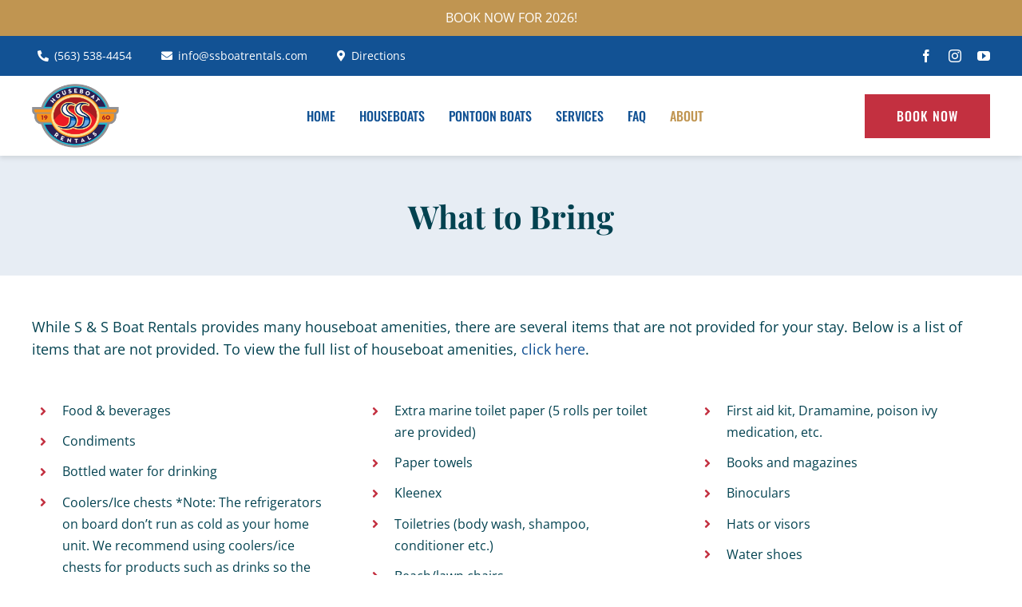

--- FILE ---
content_type: text/css; charset=utf-8
request_url: https://www.ssboatrentals.com/wp-content/cache/min/1/wp-content/plugins/dopbsp/libraries/css/jquery.dop.Select.css?ver=1757434613
body_size: 773
content:
@charset "utf-8";.DOPSelect.dopselect-single{height:30px;margin:0;width:170px}.DOPSelect.dopselect-single .dopselect-select{background:#fff;border:1px solid #c9c9c9;-webkit-box-sizing:content-box;-moz-box-sizing:content-box;box-sizing:content-box;cursor:pointer;overflow:hidden;height:28px}.DOPSelect.dopselect-single .dopselect-select .dopselect-selection{color:#acacac;float:left;font-size:13px;font-weight:300;height:28px;line-height:28px;overflow:hidden;padding:0 0 0 10px;width:130px;word-break:break-all;-webkit-transition:color 300ms linear;-moz-transition:color 300ms linear;-o-transition:color 300ms linear;transition:color 300ms linear}.DOPSelect.dopselect-single .dopselect-select .dopselect-icon{color:#c9c9c9;float:right;line-height:28px;height:28px;text-align:center;width:28px;-webkit-transition:color 300ms linear;-moz-transition:color 300ms linear;-o-transition:color 300ms linear;transition:color 300ms linear}.DOPSelect.dopselect-single .dopselect-select:hover .dopselect-icon{color:#464646}.DOPSelect.dopselect-single ul{background:#fff;border:1px solid #464646;-webkit-box-sizing:content-box;-moz-box-sizing:content-box;box-sizing:content-box;display:none;list-style:none;margin:2px 0 0 0!important;max-height:218px;padding:8px 0;position:absolute;overflow-y:scroll!important;overflow-x:hidden;width:168px;z-index:10000}.DOPSelect.dopselect-single ul li{background:#fff;color:#acacac;cursor:pointer;font-size:12px;font-weight:300;height:30px;line-height:30px;list-style:none;overflow:hidden;margin:0!important;padding:0 9px;width:150px;word-break:break-all;-webkit-transition:background-color 300ms linear,color 300ms linear;-moz-transition:background-color 300ms linear,color 300ms linear;-o-transition:background-color 300ms linear,color 300ms linear;transition:background-color 300ms linear,color 300ms linear}.DOPSelect.dopselect-single ul li:hover,.DOPSelect.dopselect-single ul li.dopselect-selected{background:#464646;color:#fff}.DOPSelect.dopselect-multiple{margin:0;overflow:hidden;width:170px}.DOPSelect.dopselect-multiple ul{background:#fff;border:1px solid #c9c9c9;list-style:none;margin:0!important;max-height:80px;overflow-y:scroll!important;padding:9px}.DOPSelect.dopselect-multiple ul li{list-style:none;margin:0!important;overflow:hidden}.DOPSelect.dopselect-multiple ul li input[type=checkbox]{-webkit-appearance:none!important;background:#fff;border:1px solid #acacac;-webkit-border-radius:0;-moz-border-radius:0;border-radius:0;-webkit-box-shadow:none;box-shadow:none;cursor:pointer;float:left;height:auto;margin:1px 5px 1px 0;outline:none!important;padding:8px!important;position:relative;width:auto}.DOPSelect.dopselect-multiple ul li input[type=checkbox]:hover{border:1px solid #464646;color:#464646}.DOPSelect.dopselect-multiple ul li input[type=checkbox]:checked:before,.DOPSelect.dopselect-multiple ul li input[type=checkbox]:checked:after{background:#464646;border:1px solid #464646;-webkit-border-radius:0;-moz-border-radius:0;border-radius:0;color:#464646;content:' '!important;font-size:16px!important;left:-1px!important;height:16px!important;line-height:16px!important;margin:0!important;padding:0!important;position:absolute!important;top:-1px!important;width:16px!important}.DOPSelect.dopselect-multiple ul li input[type=checkbox]:disabled{opacity:.5}.DOPSelect.dopselect-multiple ul li label{color:#acacac;display:block;cursor:pointer;font-family:'Open Sans',sans-serif;font-size:13px;font-weight:300;line-height:20px;margin:0;width:auto;text-decoration:none!important;-webkit-transition:color 300ms linear;-moz-transition:color 300ms linear;-o-transition:color 300ms linear;transition:color 300ms linear}.DOPSelect.dopselect-multiple ul li label:hover{color:#464646}.DOPSelect.dopselect-disabled{opacity:.5}.DOPSelect.dopselect-single.dopselect-disabled .dopselect-select{cursor:default}.DOPSelect.dopselect-multiple.dopselect-disabled ul{overflow:hidden}.DOPSelect.dopselect-multiple.dopselect-disabled ul li input[type=checkbox]:hover{border:1px solid #acacac;color:#acacac;cursor:default}.DOPSelect.dopselect-multiple.dopselect-disabled ul li label{cursor:default}.DOPSelect.dopselect-multiple.dopselect-disabled ul li label:hover{color:#acacac}

--- FILE ---
content_type: application/javascript; charset=utf-8
request_url: https://www.ssboatrentals.com/wp-content/cache/min/1/wp-content/plugins/dopbsp/application/assets/js/calendars/calendar-availability.js?ver=1757434613
body_size: 233
content:
DOT.methods.calendar_availability=new function(){'use strict';var $=jQuery.noConflict();this.data=new Array();this.__construct=function(){};this.verify=function(id,dayStart,dayEnd,timeStart,timeEnd){var availability=DOT.methods.calendar_availability.data[id],dateStart,dateEnd,i;timeStart=timeStart===undefined?'00:00:00':timeStart+':00';timeEnd=timeEnd===undefined?'23:59:59':DOPPrototypes.getPrevTime(timeEnd+':00',1,'seconds');dateStart=dayStart+' '+timeStart;dateEnd=dayEnd+' '+timeEnd;for(i=0;i<=availability.length-1;i++){if(availability[i].date_start<=dateStart&&availability[i].date_end>=dateEnd){return!0}else if(availability[i].date_start>dateEnd){return!1}}
return!1};return this.__construct()}

--- FILE ---
content_type: application/javascript; charset=utf-8
request_url: https://www.ssboatrentals.com/wp-content/cache/min/1/wp-content/plugins/dopbsp/application/assets/js/calendars/calendar-day.js?ver=1757434613
body_size: 396
content:
DOT.methods.calendar_day=new function(){'use strict';var $=jQuery.noConflict();this.__construct=function(){};this.default=function(){return{"available":0,"bind":0,"hours_definitions":[{"value":"00:00"}],"hours":{},"info":"","info_body":"","info_tooltip":"","notes":"","price":0,"promo":0,"status":"none"}};this.get=function(id,date){var weekday=DOT.methods.calendar_day.weekday(date);if(!DOT.methods.calendar_days.settings[id].available[weekday]){return DOT.methods.calendar_day.unavailable()}
if(DOT.methods.calendar_schedule.data[id][date]!==undefined&&DOT.methods.calendar_schedule.data[id][date]!==null){return DOT.methods.calendar_schedule.data[id][date]}
return DOT.methods.calendar_schedule.default[id]};this.unavailable=function(){return{"available":0,"bind":0,"hours_definitions":[{"value":"00:00"}],"hours":{},"info":"","info_body":"","info_tooltip":"","notes":"","price":0,"promo":0,"status":"unavailable"}};this.weekday=function(date){var months=['January','February','March','April','May','June','July','August','September','October','November','December'],datePieces=date.split('-'),year=datePieces[0],month=datePieces[1],day=datePieces[2],dateFull=new Date(eval('"'+day+' '+months[parseInt(month,10)-1]+', '+year+'"'));return dateFull.getDay()};return this.__construct()}

--- FILE ---
content_type: application/javascript; charset=utf-8
request_url: https://www.ssboatrentals.com/wp-content/cache/min/1/wp-content/plugins/dopbsp/application/assets/js/dot.js?ver=1757434613
body_size: 50
content:
var DOT=new function(){this.ajax={keys:new Array(),var:'action',url:''};this.calendars=new Array();this.id='pbs';this.layouts={};this.methods={}};DOT.ajax.keys.user_calendars_data='pbs_user_calendars_data';DOT.ajax.keys.addons_stripe_error='pbs_addons_stripe_error';DOT.ajax.keys.addons_stripe_success='pbs_addons_stripe_success'

--- FILE ---
content_type: application/javascript; charset=utf-8
request_url: https://www.ssboatrentals.com/wp-content/cache/min/1/wp-content/plugins/dopbsp/assets/js/frontend.js?ver=1757434613
body_size: 246
content:
var DOPBSPFrontEnd=new function(){'use strict';var $=jQuery.noConflict();this.calendar=new Array();this.__construct=function(){};this.setPrice=function(ID,price){var dataCurrency=DOPBSPFrontEnd.calendar[ID].currency.data,priceDisplayed='';price=DOPPrototypes.getWithDecimals(Math.abs(price),2);switch(dataCurrency.position){case 'after':priceDisplayed=price+dataCurrency.sign;break;case 'after_with_space':priceDisplayed=price+' '+dataCurrency.sign;break;case 'before_with_space':priceDisplayed=dataCurrency.sign+' '+price;break;default:priceDisplayed=dataCurrency.sign+price}
return priceDisplayed};this.text=function(ID,section,key,plugin){plugin=plugin===undefined?'calendar':plugin;switch(plugin){case 'calendar':return DOPBSPFrontEnd.calendar[ID][section].text[key];break}};return this.__construct()}

--- FILE ---
content_type: application/javascript; charset=utf-8
request_url: https://www.ssboatrentals.com/wp-content/cache/min/1/wp-content/plugins/dopbsp/application/assets/js/calendars/calendar.js?ver=1757434613
body_size: 4
content:
DOT.methods.calendar=new function(){'use strict';var $=jQuery.noConflict();this.settings=new Array();this.__construct=function(){};return this.__construct()}

--- FILE ---
content_type: application/javascript; charset=utf-8
request_url: https://www.ssboatrentals.com/wp-content/cache/min/1/wp-content/plugins/dopbsp/assets/js/fees/frontend-fees.js?ver=1757434613
body_size: 819
content:
var DOPBSPFrontEndFees=new function(){'use strict';var $=jQuery.noConflict();this.__construct=function(){};this.get=function(ID,reservationPrice,discountPrice,extrasPrice,ciDay,coDay,startHour,endHour,noItems){var dataDays=DOPBSPFrontEnd.calendar[ID].days.data,dataFees=DOPBSPFrontEnd.calendar[ID].fees.data,dataHours=DOPBSPFrontEnd.calendar[ID].hours.data,dataWooCommerce=DOPBSPFrontEnd.calendar[ID].woocommerce.data,fees=dataFees.fees,i,timeLapse;coDay=coDay===''?ciDay:coDay;endHour=endHour===''?startHour:endHour;timeLapse=dataHours.enabled?DOPPrototypes.getHoursDifference(startHour,endHour,'hours')+(dataHours.addLastHourToTotalPrice?1:0):DOPPrototypes.getNoDays(ciDay,coDay)-(dataDays.morningCheckOut?1:0);for(i=0;i<fees.length;i++){fees[i].price_total=this.getPrice(ID,[fees[i]],reservationPrice,discountPrice,extrasPrice,ciDay,coDay,startHour,endHour,noItems)}
return fees};this.getPrice=function(ID,fees,reservationPrice,discountPrice,extrasPrice,ciDay,coDay,startHour,endHour,noItems){var dataDays=DOPBSPFrontEnd.calendar[ID].days.data,dataHours=DOPBSPFrontEnd.calendar[ID].hours.data,dataWooCommerce=DOPBSPFrontEnd.calendar[ID].woocommerce.data,fee,i,price=0,timeLapse;coDay=coDay===''?ciDay:coDay;endHour=endHour===''?startHour:endHour;timeLapse=dataHours.enabled?DOPPrototypes.getHoursDifference(startHour,endHour,'hours')+(dataHours.addLastHourToTotalPrice?1:0):DOPPrototypes.getNoDays(ciDay,coDay)-(dataDays.morningCheckOut?1:0);for(i=0;i<fees.length;i++){fee=fees[i];if(fee.included==='false'){price+=(fee.operation==='-'?-1:1)*(fee.price_by==='once'?1:timeLapse)*parseFloat(fee.price)*(fee.price_type==='fixed'?noItems:(reservationPrice+discountPrice+(fee.extras==='true'?extrasPrice:0)))/(fee.price_type==='fixed'?1:100)}}
return price};this.set=function(ID,type,fees,ciDay,coDay,startHour,endHour){var dataCart=DOPBSPFrontEnd.calendar[ID].cart.data,dataHours=DOPBSPFrontEnd.calendar[ID].hours.data,HTML=new Array(),i;coDay=coDay===''?ciDay:coDay;endHour=endHour===''?startHour:endHour;if(fees.length>0){HTML.push(' <tr class="dopbsp-separator">');HTML.push('     <td class="dopbsp-label"><div class="dopbsp-line"></div></td>');HTML.push('     <td class="dopbsp-value"><div class="dopbsp-line"></div></td>');HTML.push(' </tr>')}
for(i=0;i<fees.length;i++){if((type==='reservation'&&(fees[i].cart==='false'||!dataCart.enabled))||(type==='cart'&&fees[i].cart==='true')){HTML.push(' <tr>');HTML.push('     <td class="dopbsp-label">'+fees[i].translation+'</td>');HTML.push('     <td class="dopbsp-value">');if(fees[i].price_type!=='fixed'||fees[i].price_by!=='once'){HTML.push('         <span class="dopbsp-info-rule">&#9632;&nbsp;');if(fees[i].price_type==='fixed'){HTML.push(fees[i].operation+DOPBSPFrontEnd.setPrice(ID,fees[i].price))}else{HTML.push(fees[i].operation+fees[i].price+'%')}
if(fees[i].price_by!=='once'){HTML.push('/'+(dataHours.enabled?DOPBSPFrontEnd.text(ID,'fees','byHour'):DOPBSPFrontEnd.text(ID,'fees','byDay')))}
HTML.push('         </span><br />')}
HTML.push('         <span class="dopbsp-info-price">');if(fees[i].included==='true'){HTML.push(DOPBSPFrontEnd.text(ID,'fees','included'))}else{HTML.push(fees[i].operation+'&nbsp;'+DOPBSPFrontEnd.setPrice(ID,fees[i].price_total))}
HTML.push('         </span>');HTML.push('     </td>');HTML.push(' </tr>')}}
return HTML.join('')};return this.__construct()}

--- FILE ---
content_type: application/javascript; charset=utf-8
request_url: https://www.ssboatrentals.com/wp-content/cache/min/1/wp-content/plugins/dopbsp-braintree/assets/js/frontend-braintree.js?ver=1757434613
body_size: 214
content:
var DOPBSPBraintree=new function(){'use strict';var $=jQuery.noConflict(),formID;this.DOPBSPBraintree=function(){};this.token=function(id,clientToken){formID=id;console.log(clientToken);var client=new braintree.api.Client({clientToken:clientToken});client.tokenizeCard({number:$('#DOPBSPCalendar-payment-card-number'+formID).val(),expirationMonth:$('#DOPBSPCalendar-payment-card-expiration-date-month'+formID).val(),expirationYear:$('#DOPBSPCalendar-payment-card-expiration-date-year'+formID).val(),billingAddress:{}},DOPBSPBraintree.handler)};this.handler=function(error,nonce){if(error){$('#DOPBSPCalendar-payment-token'+formID).val('error');$('#DOPBSPCalendar-payment-token-message'+formID).val(error)}else{$('#DOPBSPCalendar-payment-token'+formID).val(nonce);$('#DOPBSPCalendar-payment-token-message'+formID).val('')}};return this.DOPBSPBraintree()}

--- FILE ---
content_type: application/javascript; charset=utf-8
request_url: https://www.ssboatrentals.com/wp-content/cache/min/1/wp-content/plugins/dopbsp/libraries/js/jquery.dop.Select.js?ver=1757434613
body_size: 1122
content:
(function($){$.fn.DOPSelect=function(options){var Data={},Container=this,ID='',id='',name='',classes='',onChange='',isDisabled=!1,isMultiple=!1,thisItem='',values=new Array(),labels=new Array(),selectedOption=0,firstClick=!1,wasChanged=!1,methods={init:function(){return this.each(function(){if(options){$.extend(Data,options)}
methods.parse()})},parse:function(){id=$(Container).attr('id')!==undefined?$(Container).attr('id'):'';name=$(Container).attr('name')!==undefined?$(Container).attr('name'):'';classes=$(Container).attr('class')!==undefined?$(Container).attr('class'):'';onChange=$(Container).attr('onchange')!==undefined?$(Container).attr('onchange'):'';isDisabled=$(Container).attr('disabled')!==undefined?true:!1;thisItem=id!==''?'#'+id:'select[name*="'+name+'"]';isMultiple=$(thisItem+'[multiple]').length?true:!1;ID=id!==''?id:name;$(thisItem+' option').each(function(){values.push($(this).attr('value'));labels.push($(this).html());if($(this).is(':selected')){selectedOption=values.length-1}});methods.display()},display:function(){var HTML=new Array(),i;HTML.push('<div id="DOPSelect-'+ID+'" class="DOPSelect '+(isMultiple?'dopselect-multiple':'dopselect-single')+' '+(isDisabled?'dopselect-disabled':'')+' '+classes+'">');HTML.push(' <input type="hidden" id="'+ID+'" name="'+name+'" value="'+(isMultiple?'':values[selectedOption])+'">');if(!isMultiple){HTML.push(' <div class="dopselect-select">');HTML.push('     <div class="dopselect-selection">'+(values.length!==0?labels[selectedOption]:'')+'</div>');HTML.push('     <div class="dopselect-icon">&#x25BE;</div>');HTML.push(' </div>')}
HTML.push(' <ul>');for(i=0;i<values.length;i++){if(!isMultiple){HTML.push('     <li id="DOPSelect-'+ID+'-'+values[i]+'"'+(selectedOption===i?' class="dopselect-selected"':'')+'>'+labels[i]+'</li>')}else{HTML.push('     <li>');HTML.push('         <input type="checkbox" name="DOPSelect-'+ID+'-'+values[i]+'" id="DOPSelect-'+ID+'-'+values[i]+'"'+(isDisabled?' disabled="disabled"':'')+' '+(selectedOption===i&&selectedOption!==0?' checked="checked"':'')+'/>');HTML.push('         <label for="DOPSelect-'+ID+'-'+values[i]+'">'+labels[i]+'</label>');HTML.push('     </li>')}}
HTML.push(' </ul>');HTML.push('</div>');$(Container).replaceWith(HTML.join(''));if(!isDisabled){methods.events()}},events:function(){if(isMultiple){$('#DOPSelect-'+ID+' ul li').unbind('click');$('#DOPSelect-'+ID+' ul li').bind('click',function(){var selected=new Array(),id;$('#DOPSelect-'+ID+' ul li input[type=checkbox]').each(function(){if($(this).is(':checked')){id=$(this).attr('id').split('DOPSelect-'+ID+'-')[1];selected.push(id)}});$('#'+ID).val(selected).trigger('change');if(onChange!==''){eval(onChange.replace(/this.value/g,selected))}})}else{$(document).mousedown(function(event){if($(event.target).parents('#DOPSelect-'+ID).length===0){$('#DOPSelect-'+ID+' ul').css('display','none').scrollTop(0)}});$('#DOPSelect-'+ID+' .dopselect-select').unbind('click');$('#DOPSelect-'+ID+' .dopselect-select').bind('click',function(){if($('#DOPSelect-'+ID+' ul').css('display')==='block'){$('#DOPSelect-'+ID+' ul').css('display','none').scrollTop(0)}else{var scrollTo;$('.DOPSelect.dopselect-single ul').css('display','none');$('#DOPSelect-'+ID+' ul').css('display','block');scrollTo=$('#DOPSelect-'+ID+' ul li.dopselect-selected').position().top-$('#DOPSelect-'+ID+' ul li.dopselect-selected').height();$('#DOPSelect-'+ID+' ul').scrollTop(scrollTo);if(wasChanged||firstClick){scrollTo=$('#DOPSelect-'+ID+' ul li.dopselect-selected').position().top-$('#DOPSelect-'+ID+' ul li.dopselect-selected').height();$('#DOPSelect-'+ID+' ul').scrollTop(scrollTo)}
if(!firstClick){firstClick=!0}}});$('#DOPSelect-'+ID+' ul li').unbind('click');$('#DOPSelect-'+ID+' ul li').bind('click',function(){if(!$(this).hasClass('dopselect-selected')){wasChanged=!0;$('#DOPSelect-'+ID+' ul li').removeClass('dopselect-selected');$(this).addClass('dopselect-selected');$('#DOPSelect-'+ID+' .dopselect-selection').html($(this).html());$('#'+ID).val($(this).attr('id').split('DOPSelect-'+ID+'-')[1]).trigger('change');if(onChange!==''){eval(onChange.replace(/this.value/g,"'"+$(this).attr('id').split('DOPSelect-'+ID+'-')[1]+"'"))}}
$('#DOPSelect-'+ID+' ul').css('display','none').scrollTop(0)})}}};return methods.init.apply(this)}})(jQuery)